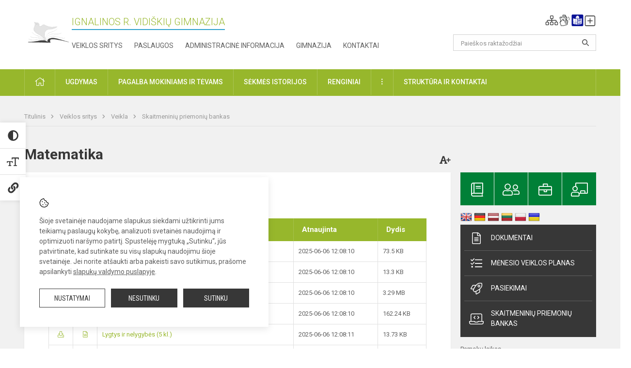

--- FILE ---
content_type: text/html; charset=UTF-8
request_url: https://vidiskiugimnazija.lt/veiklos-sritys/veikla/skaitmeniniu-priemoniu-bankas/matematika
body_size: 11474
content:
<!doctype html>
<html class="no-js" lang="en">
<head>
    <meta charset="utf-8" />
<meta http-equiv="x-ua-compatible" content="ie=edge">
<meta name="viewport" content="width=device-width, initial-scale=1.0" />
<meta name="title" content="Matematika">
<meta name="description" content="">
<meta name="theme-color" content="#000000" />
<meta name="mobile-web-app-capable" content="yes">



<link rel="apple-touch-icon" sizes="180x180" href="/apple-touch-icon.png">
<link rel="icon" type="image/png" sizes="32x32" href="/favicon-32x32.png">
<link rel="icon" type="image/png" sizes="16x16" href="/favicon-16x16.png">
<link rel="manifest" href="/manifest.json">
<meta name="msapplication-TileColor" content="#da532c">

<link rel="icon" type="image/png" href="/favicon-96x96.png" sizes="96x96" />
<link rel="icon" type="image/svg+xml" href="/favicon.svg" />
<link rel="shortcut icon" href="/favicon.ico" />
<link rel="apple-touch-icon" sizes="180x180" href="/apple-touch-icon.png" />
<link rel="manifest" href="/site.webmanifest" />

<title>
            Matematika | Ignalinos r. Vidiškių gimnazija
    </title>

<link rel="stylesheet" href="/assets/build/css/app.css?id=311f6f79207e6cb123f2"/>

<link href="https://fonts.googleapis.com/css?family=Roboto:300,400,500,700&amp;subset=latin-ext" rel="stylesheet">
<link href="https://fonts.googleapis.com/css?family=Roboto+Condensed&amp;subset=latin-ext" rel="stylesheet">

    
                
                    
                                
    <meta property="og:site_name" content="Ignalinos r. Vidiškių gimnazija"/>
    <meta property="og:title" content="Matematika"/>
    <meta property="og:description" content=""/>
    <meta property="og:image" content=""/>
    <meta property="og:url" content="https://vidiskiugimnazija.lt/veiklos-sritys/veikla/skaitmeniniu-priemoniu-bankas/matematika "/>
    <meta property="og:type" content="website"/>

<script>
    var Laravel = {
        csrfToken: 'gZnWyvKfk3slsbnagqiP5ttNLtFv9KjxjKdctOeF',
        recaptchaKey: ''
    };
</script>

<style></style>
</head>
<body class="">
<div id="fb-root"></div>
<script>(function (d, s, id) {
        var js, fjs = d.getElementsByTagName(s)[0];
        if (d.getElementById(id)) return;
        js = d.createElement(s);
        js.id = id;
        js.src = "//connect.facebook.net/lt_LT/sdk.js#xfbml=1&version=v2.10&appId=1142490675765092";
        fjs.parentNode.insertBefore(js, fjs);
    }(document, 'script', 'facebook-jssdk'));
</script>

<div class="accessibility-holder">
    <ul>
                <li>
            <div class="acc-trigger acc-contrast">
                <i class="fas fa-adjust"></i>
                <div class="accessibility-steps">
                    <ul>
                        <li></li>
                        <li></li>
                    </ul>
                </div>
            </div>
            <div class="accessibility-tooltip accessibility-tooltip-1 current">
                Juodai ant balto
            </div>
            <div class="accessibility-tooltip accessibility-tooltip-2">
                Baltai ant juodo
            </div>
            <div class="accessibility-tooltip accessibility-tooltip-3 ">
                Normalus
            </div>
        </li>
        <li>
            <div class="acc-trigger acc-size">
                <img alt="Teksto dydis" src="/assets/build/img/icon-text.png">
                <div class="accessibility-steps">
                    <ul>
                        <li></li>
                        <li></li>
                    </ul>
                </div>
            </div>
            <div class="accessibility-tooltip accessibility-tooltip-1 current">
                Dydis 1
            </div>
            <div class="accessibility-tooltip accessibility-tooltip-2">
                Dydis 2
            </div>
            <div class="accessibility-tooltip accessibility-tooltip-3 ">
                Dydis normalus
            </div>
        </li>
        <li>
            <div class="acc-trigger acc-links">
                <i class="fas fa-link"></i>
                <div class="accessibility-steps">
                    <ul>
                        <li></li>
                    </ul>
                </div>
            </div>
            <div class="accessibility-tooltip accessibility-tooltip-1 current">
                Ryškios nuorodos
            </div>
            <div class="accessibility-tooltip accessibility-tooltip-2">
                Normalios nuorodos
            </div>
        </li>
    </ul>
    <span>
        <i class="far fa-times-circle"></i>
    </span>
    <script type="text/javascript">
        var accessibility_settings = JSON.parse('false');
            </script>
</div>


<script>
	document.addEventListener("DOMContentLoaded", function (event) {
$('a').keyup(function (e) {
var active_a = $(document.activeElement);
var parent_a = active_a.parents('ul').prev('a');

// po tab paspaudimo uzdaromi visi expanded, isskyrus navigacijos parent elementa
$('a').attr("aria-expanded", 'false');
parent_a.attr("aria-expanded", 'true');

// Paspaudus pele uzdaromi visi expanded
$("body").click(function () {
$(this).attr("aria-expanded", 'false');
});

// paspaudus enter atidaromas expanded, visi kiti uzdaromi
if (e.keyCode == 13) {
$('a').attr("aria-expanded", 'false');
var is_expanded = $(this).attr('aria-expanded');

if (is_expanded === 'true') {
$(this).attr("aria-expanded", 'false');
} else {
$(this).attr("aria-expanded", 'true');
}
}
});
});
</script>

<div class="cookies-hold" id="europeCookieWrapper" style="display: none;">
    <div class="cookies-icon">
        <img src="/assets/build/img/icon-cookies.svg" alt="icon-cookies">
    </div>
    <div class="cookies-text">
        Šioje svetainėje naudojame slapukus siekdami užtikrinti jums teikiamų paslaugų kokybę, analizuoti svetainės naudojimą ir optimizuoti naršymo patirtį. Spustelėję mygtuką „Sutinku“, jūs patvirtinate, kad sutinkate su visų slapukų naudojimu šioje svetainėje. Jei norite atšaukti arba pakeisti savo sutikimus, prašome apsilankyti <a href="/slapuku-valdymas">slapukų valdymo puslapyje</a>.
    </div>
    <div class="cookies-buttons">
        <ul>
            <li>
                <a href="/slapuku-valdymas" class="btn-dark-border btn-full">Nustatymai</a>
            </li>
            <li>
                <a href="#" id="europeCookieHide" class="btn-dark btn-full">Nesutinku</a>
            </li>
            <li>
                <a href="#" id="europeCookieClose" class="btn-dark btn-full">Sutinku</a>
            </li>
        </ul>
    </div>
</div>

<a href="#content" class="skip-link">Praleisti meniu</a>
<div class="small-12 columns nopad mobile-nav-top-block">
	<div class="small-3 medium-2 columns mobile-logo text-center">
		<a href="/" aria-label="Ignalinos r. Vidiškių gimnazija  "><img src="/app/default/assets/mokykla/logo.png" alt="Ignalinos r. Vidiškių gimnazija  "></a>
	</div>
	<div class="small-9 medium-10 columns nopad mobile-top-nav">
		<ul>
			
							<li>
					<a href="https://vidiskiugimnazija.lt/naujienos/kurti" aria-label="Įkelti naujienas">
						<i class="fal fa-plus-square"></i>
					</a>
				</li>
							<li>
					<a href="https://vidiskiugimnazija.lt/paskutiniai-atnaujinimai" aria-label="Paskutiniai atnaujinimai">
						<i class="fal fa-clock"></i>
					</a>
				</li>
						
			<li>
				<a href="#" class="trigger-search">
					<i class="fal fa-search"></i>
					<span class="sr-only">Paieška</span>
				</a>
			</li>
			<li>
				<a href="#" class="trigger">
					<i class="fal fa-bars"></i>
					<i class="fal fa-times" style="display: none;"></i>
					<span class="sr-only">Meniu</span>
				</a>
			</li>
		</ul>
	</div>
</div>


<div class="row row-padd">
	<div class="small-12 columns mobile-search-block text-center">
		<form action="https://vidiskiugimnazija.lt/search" role="search">
			<input type="text" placeholder="Paieškos raktažodžiai" name="q" autocomplete="off" value="" aria-label="Paieškos raktažodžiai">
			<button type="submit" aria-label="search_looking_for_label_open"></button>
		</form>
	</div>
</div>

<div class="small-12 columns nopad mobile-nav-list" role="navigation">
    <div class="mobile-nav-new-header header-right">
        <div class="schedule">
                        <div class="header-schedule-ul">
                <style>
	.nav ul li a[aria-expanded="true"] + ul {
		display: block;
	}
</style>

<ul role="navigation">
										<li class="tooltip-new">
					<a aria-haspopup="true" aria-expanded="false" aria-label="Svetainės medis" role="button" target="_self" class="" href="https://vidiskiugimnazija.lt/svetaines-medis">
						<i class="fa sitemap"></i>
						<span class="tooltiptext">Svetainės medis</span>
					</a>
				</li>
															<li class="tooltip-new">
					<a aria-haspopup="true" aria-expanded="false" aria-label="Informacija gestų kalba" role="button" target="_self" class="" href="https://vidiskiugimnazija.lt/informacija-gestu-kalba">
						<i class="fa hands"></i>
						<span class="tooltiptext">Informacija gestų kalba</span>
					</a>
				</li>
															<li class="tooltip-new">
					<a aria-haspopup="true" aria-expanded="false" aria-label="Informacija lengvai suprantama kalba" role="button" target="_self" class="" href="https://vidiskiugimnazija.lt/informacija-lengvai-suprantama-kalba">
						<i class="fa lux"></i>
						<span class="tooltiptext">Informacija lengvai suprantama kalba</span>
					</a>
				</li>
															<li class="tooltip-new">
					<a aria-haspopup="true" aria-expanded="false" aria-label="Įkelti naujieną administratoriui" role="button" target="_self" class="" href="https://vidiskiugimnazija.lt/naujienos/kurti">
						<i class="fa fa-plus-square-o"></i>
						<span class="tooltiptext">Įkelti naujieną administratoriui</span>
					</a>
				</li>
						</ul>
            </div>
        </div>
    </div>
	<style>
    .nav ul li a[aria-expanded="true"] + ul {
        display: block;
    }
</style>

<ul role="navigation">
                                        <li class="">
                    <a aria-haspopup="true" aria-expanded="false" role="button" target="_self"
                       class="" href="https://vidiskiugimnazija.lt/naujienos">Naujienos
                           </a>
                </li>
                                                                                    <li class="has-child ">
                    <a href="#" aria-haspopup="true" aria-expanded="false" role="button"
                       class="">
                                              Pagalba mokiniams ir tėvams
                                                  </a>
                    <ul>
                                                    <li class="">
                                                                    <a target="_self" class=""
                                       href="https://vidiskiugimnazija.lt/paslaugos/pagalba-mokiniams-ir-tevams/socialinis-pedagogas">Socialinis pedagogas</a>
                                                            </li>
                                                    <li class="">
                                                                    <a target="_self" class=""
                                       href="https://vidiskiugimnazija.lt/paslaugos/pagalba-mokiniams-ir-tevams/visuomenes-sveikatos-prieziuros-specialistas">Visuomenės sveikatos priežiūros specialistas</a>
                                                            </li>
                                                    <li class="">
                                                                    <a target="_self" class=""
                                       href="https://vidiskiugimnazija.lt/paslaugos/pagalba-mokiniams-ir-tevams/logopedas">Logopedas</a>
                                                            </li>
                                                    <li class="">
                                                                    <a target="_self" class=""
                                       href="https://vidiskiugimnazija.lt/paslaugos/pagalba-mokiniams-ir-tevams/specialusis-pedagogas">Specialusis pedagogas</a>
                                                            </li>
                                                    <li class="">
                                                                    <a target="_self" class=""
                                       href="https://vidiskiugimnazija.lt/paslaugos/pagalba-mokiniams-ir-tevams/psichologines-ir-emocines-pagalbos-kontaktai">Pagalbos kontaktai</a>
                                                            </li>
                                            </ul>
                </li>
                                                                                                <li class="">
                    <a aria-haspopup="true" aria-expanded="false" role="button" target="_self"
                       class="" href="https://vidiskiugimnazija.lt/gimnazija">Gimnazija
                           </a>
                </li>
                                                                                                <li class="">
                    <a aria-haspopup="true" aria-expanded="false" role="button" target="_self"
                       class="" href="https://vidiskiugimnazija.lt/ugdymas">Ugdymas
                           </a>
                </li>
                                                                                    <li class="has-child ">
                    <a href="#" aria-haspopup="true" aria-expanded="false" role="button"
                       class="">
                                              Administracinė informacija
                                                  </a>
                    <ul>
                                                    <li class="">
                                                                    <a target="_self" class=""
                                       href="https://vidiskiugimnazija.lt/administracine-informacija/nuostatai-ir-taisykles">Nuostatai ir taisyklės</a>
                                                            </li>
                                                    <li class="">
                                                                    <a target="_self" class=""
                                       href="https://vidiskiugimnazija.lt/administracine-informacija/planavimo-dokumentai">Planavimo dokumentai</a>
                                                            </li>
                                                    <li class="">
                                                                    <a target="_self" class=""
                                       href="https://vidiskiugimnazija.lt/administracine-informacija/finansiniu-ataskaitu-rinkiniai">Finansinių ataskaitų rinkiniai</a>
                                                            </li>
                                                    <li class="">
                                                                    <a target="_self" class=""
                                       href="https://vidiskiugimnazija.lt/administracine-informacija/biudzeto-vykdymo-ataskaitu-rinkiniai">Biudžeto vykdymo ataskaitų rinkiniai</a>
                                                            </li>
                                                    <li class="">
                                                                    <a target="_self" class=""
                                       href="https://vidiskiugimnazija.lt/administracine-informacija/darbo-uzmokestis">Darbo užmokestis</a>
                                                            </li>
                                                    <li class="">
                                                                    <a target="_self" class=""
                                       href="https://vidiskiugimnazija.lt/administracine-informacija/tarnybiniai-lengvieji-automobiliai">Tarnybiniai lengvieji automobiliai</a>
                                                            </li>
                                            </ul>
                </li>
                                                                                                <li class="">
                    <a aria-haspopup="true" aria-expanded="false" role="button" target="_self"
                       class="" href="https://vidiskiugimnazija.lt/projektine-veikla">Projektinė veikla
                           </a>
                </li>
                                                                        <li class="">
                    <a aria-haspopup="true" aria-expanded="false" role="button" target="_self"
                       class="" href="https://vidiskiugimnazija.lt/ugdymas/neformalusis-svietimas">Neformalusis švietimas
                           </a>
                </li>
                                                                                                <li class="">
                    <a aria-haspopup="true" aria-expanded="false" role="button" target="_self"
                       class="" href="https://vidiskiugimnazija.lt/struktura-ir-kontaktai">Struktūra ir kontaktai
                           </a>
                </li>
                                                                        <li class="">
                    <a aria-haspopup="true" aria-expanded="false" role="button" target="_self"
                       class="" href="https://vidiskiugimnazija.lt/gimnazija/pasiekimai">Pasiekimai
                           </a>
                </li>
                                                            <li class="">
                    <a aria-haspopup="true" aria-expanded="false" role="button" target="_self"
                       class="" href="https://vidiskiugimnazija.lt/naujienos/renginiai">Renginiai
                           </a>
                </li>
                                                            <li class="">
                    <a aria-haspopup="true" aria-expanded="false" role="button" target="_self"
                       class="" href="https://vidiskiugimnazija.lt/paslaugos">Paslaugos
                           </a>
                </li>
                                                            <li class="has-child ">
                    <a href="#" aria-haspopup="true" aria-expanded="false" role="button"
                       class="">
                                              <i class="fal fa-ellipsis-h"></i>
                                                           <span class="sr-only">Daugiau</span>
                                                   </a>
                    <ul>
                                                    <li class="">
                                                                    <a target="_self" class=""
                                       href="https://vidiskiugimnazija.lt/korupcijos-prevencija">Korupcijos prevencija</a>
                                                            </li>
                                                    <li class="">
                                                                    <a target="_self" class=""
                                       href="https://vidiskiugimnazija.lt/laisvos-darbo-vietos">Laisvos darbo vietos</a>
                                                            </li>
                                                    <li class="">
                                                                    <a target="_self" class=""
                                       href="https://vidiskiugimnazija.lt/asmens-duomenu-apsauga">Asmens duomenų apsauga</a>
                                                            </li>
                                                    <li class="">
                                                                    <a target="_self" class=""
                                       href="https://vidiskiugimnazija.lt/laisvos-darbo-vietos">Laisvos darbo vietos</a>
                                                            </li>
                                                    <li class="">
                                                                    <a target="_self" class=""
                                       href="https://vidiskiugimnazija.lt/civiline-sauga">Civilinė sauga</a>
                                                            </li>
                                                    <li class="">
                                                                    <a target="_self" class=""
                                       href="https://vidiskiugimnazija.lt/nuorodos">Nuorodos</a>
                                                            </li>
                                                    <li class="">
                                                                    <a target="_self" class=""
                                       href="https://vidiskiugimnazija.lt/teisine-informacija">Teisinė informacija</a>
                                                            </li>
                                            </ul>
                </li>
                        </ul>
</div>

<div class="row row-padd">
	<div class="small-12 columns nopad header" role="header">
		<div class="small-1 columns nopad header-left">
			<a href="/" aria-label="Ignalinos r. Vidiškių gimnazija  "><img title="Ignalinos r. Vidiškių gimnazija  " alt="Ignalinos r. Vidiškių gimnazija  " src="/app/default/assets/mokykla/favicon.png"></a>
		</div>
		<div class="small-7 columns nopad header-middle">
			<div class="small-12 columns nopadleft slogan">
				<span>Ignalinos r. Vidiškių gimnazija  </span>
			</div>
			<div class="small-12 columns nopadleft slonan-nav">
				
<ul class="">
            <li class="
        
        
        
        
        ">

        <a
                href="https://vidiskiugimnazija.lt/veiklos-sritys"
                target="_self"
                class=" "
                
                        >
            Veiklos sritys
        </a>

                </li>
            <li class="
        
        
        
        
        ">

        <a
                href="https://vidiskiugimnazija.lt/paslaugos"
                target="_self"
                class=" "
                
                        >
            Paslaugos
        </a>

                </li>
            <li class="
        
        
        
        
        ">

        <a
                href="https://vidiskiugimnazija.lt/administracine-informacija"
                target="_self"
                class=" "
                
                        >
            Administracinė informacija
        </a>

                </li>
            <li class="
        
        
        
        
        ">

        <a
                href="https://vidiskiugimnazija.lt/gimnazija"
                target="_self"
                class=" "
                
                        >
            Gimnazija
        </a>

                </li>
            <li class="
        
        
        
        
        ">

        <a
                href="https://vidiskiugimnazija.lt/kontaktai"
                target="_self"
                class=" "
                
                        >
            Kontaktai
        </a>

                </li>
    
</ul>

			</div>
		</div>
		<div class="small-3 columns nopad header-right">
			<div class="small-12 columns nopad schedule">
								<div class="header-schedule-ul">
					<style>
	.nav ul li a[aria-expanded="true"] + ul {
		display: block;
	}
</style>

<ul role="navigation">
										<li class="tooltip-new">
					<a aria-haspopup="true" aria-expanded="false" aria-label="Svetainės medis" role="button" target="_self" class="" href="https://vidiskiugimnazija.lt/svetaines-medis">
						<i class="fa sitemap"></i>
						<span class="tooltiptext">Svetainės medis</span>
					</a>
				</li>
															<li class="tooltip-new">
					<a aria-haspopup="true" aria-expanded="false" aria-label="Informacija gestų kalba" role="button" target="_self" class="" href="https://vidiskiugimnazija.lt/informacija-gestu-kalba">
						<i class="fa hands"></i>
						<span class="tooltiptext">Informacija gestų kalba</span>
					</a>
				</li>
															<li class="tooltip-new">
					<a aria-haspopup="true" aria-expanded="false" aria-label="Informacija lengvai suprantama kalba" role="button" target="_self" class="" href="https://vidiskiugimnazija.lt/informacija-lengvai-suprantama-kalba">
						<i class="fa lux"></i>
						<span class="tooltiptext">Informacija lengvai suprantama kalba</span>
					</a>
				</li>
															<li class="tooltip-new">
					<a aria-haspopup="true" aria-expanded="false" aria-label="Įkelti naujieną administratoriui" role="button" target="_self" class="" href="https://vidiskiugimnazija.lt/naujienos/kurti">
						<i class="fa fa-plus-square-o"></i>
						<span class="tooltiptext">Įkelti naujieną administratoriui</span>
					</a>
				</li>
						</ul>
				</div>
			</div>
			<div class="small-12 columns nopad search-block">
				<form action="https://vidiskiugimnazija.lt/search" role="search">
					<input type="text" placeholder="Paieškos raktažodžiai" name="q" autocomplete="off" value="" aria-label="Paieškos raktažodžiai">
					<button type="submit" aria-expanded="false" aria-label="search_looking_for_label_open"></button>
				</form>
			</div>
		</div>
	</div>
</div>

<div class="bg-green">
    <div class="row row-padd">
        <div class="small-12 columns nopad nav">
            <style>
    .nav ul li a[aria-expanded="true"] + ul {
        display: block;
    }
</style>

<ul role="navigation">
                                        <li class="">
                    <a aria-haspopup="true" aria-expanded="false" role="button" target="_self"
                       class="" href="https://vidiskiugimnazija.lt"><i class="fal fa-home"></i>
                                                           <span class="sr-only">Pradžia</span>
                            </a>
                </li>
                                                                                                            <li class="has-child ">
                    <a href="#" aria-haspopup="true" aria-expanded="false" role="button"
                       class="">
                                              Ugdymas
                                                  </a>
                    <ul>
                                                    <li class="">
                                                                    <a target="_self" class=""
                                       href="https://vidiskiugimnazija.lt/ugdymas/itraukusis-ugdymas">Įtraukusis ugdymas</a>
                                                            </li>
                                                    <li class="">
                                                                    <a target="_self" class=""
                                       href="https://vidiskiugimnazija.lt/ugdymas/ugdymo-planas">Ugdymo planas</a>
                                                            </li>
                                                    <li class="">
                                                                    <a target="_self" class=""
                                       href="https://vidiskiugimnazija.lt/ugdymas/ugdymo-organizavimas">Ugdymo organizavimas</a>
                                                            </li>
                                                    <li class="">
                                                                    <a target="_self" class=""
                                       href="https://vidiskiugimnazija.lt/ugdymas/pradinis-ugdymas">Pradinis ugdymas</a>
                                                            </li>
                                                    <li class="">
                                                                    <a target="_self" class=""
                                       href="https://vidiskiugimnazija.lt/ugdymas/pagrindinis-ugdymas">Pagrindinis ugdymas</a>
                                                            </li>
                                                    <li class="">
                                                                    <a target="_self" class=""
                                       href="https://vidiskiugimnazija.lt/ugdymas/vidurinis-ugdymas">Vidurinis ugdymas</a>
                                                            </li>
                                                    <li class="">
                                                                    <a target="_self" class=""
                                       href="https://vidiskiugimnazija.lt/ugdymas/neformalusis-svietimas">Neformalusis švietimas</a>
                                                            </li>
                                                    <li class="">
                                                                    <a target="_self" class=""
                                       href="https://vidiskiugimnazija.lt/ugdymas/ugdymas-karjerai">Ugdymas karjerai</a>
                                                            </li>
                                            </ul>
                </li>
                                                                                                            <li class="has-child ">
                    <a href="#" aria-haspopup="true" aria-expanded="false" role="button"
                       class="">
                                              Pagalba mokiniams ir tėvams
                                                  </a>
                    <ul>
                                                    <li class="">
                                                                    <a target="_self" class=""
                                       href="https://vidiskiugimnazija.lt/paslaugos/pagalba-mokiniams-ir-tevams/visuomenes-sveikatos-prieziuros-specialistas">Visuomenės sveikatos priežiūros specialistas</a>
                                                            </li>
                                                    <li class="">
                                                                    <a target="_self" class=""
                                       href="https://vidiskiugimnazija.lt/paslaugos/pagalba-mokiniams-ir-tevams/socialinis-pedagogas">Socialinis pedagogas</a>
                                                            </li>
                                                    <li class="">
                                                                    <a target="_self" class=""
                                       href="https://vidiskiugimnazija.lt/paslaugos/pagalba-mokiniams-ir-tevams/specialusis-pedagogas">Specialusis pedagogas</a>
                                                            </li>
                                                    <li class="">
                                                                    <a target="_self" class=""
                                       href="https://vidiskiugimnazija.lt/paslaugos/pagalba-mokiniams-ir-tevams/logopedas">Logopedas</a>
                                                            </li>
                                                    <li class="">
                                                                    <a target="_self" class=""
                                       href="https://vidiskiugimnazija.lt/struktura-ir-kontaktai/komisijos-ir-darbo-grupes/vaiko-geroves-komisija">Vaiko gerovės komisija</a>
                                                            </li>
                                            </ul>
                </li>
                                                                                                            <li class="">
                    <a aria-haspopup="true" aria-expanded="false" role="button" target="_self"
                       class="" href="https://vidiskiugimnazija.lt/naujienos/didziuojames">Sėkmės istorijos
                           </a>
                </li>
                                                                                                            <li class="">
                    <a aria-haspopup="true" aria-expanded="false" role="button" target="_self"
                       class="" href="https://vidiskiugimnazija.lt/naujienos/renginiai">Renginiai
                           </a>
                </li>
                                                                                                <li class="has-child ">
                    <a href="#" aria-haspopup="true" aria-expanded="false" role="button"
                       class="">
                                              <i class="fal fa-ellipsis-v"></i>
                                                           <span class="sr-only">Daugiau</span>
                                                   </a>
                    <ul>
                                                    <li class="">
                                                                    <a target="_self" class=""
                                       href="https://vidiskiugimnazija.lt/civiline-sauga">Civilinė sauga</a>
                                                            </li>
                                                    <li class="">
                                                                    <a target="_self" class=""
                                       href="https://vidiskiugimnazija.lt/korupcijos-prevencija">Korupcijos prevencija</a>
                                                            </li>
                                                    <li class="">
                                                                    <a target="_self" class=""
                                       href="https://vidiskiugimnazija.lt/laisvos-darbo-vietos">Laisvos darbo vietos</a>
                                                            </li>
                                                    <li class="">
                                                                    <a target="_self" class=""
                                       href="https://vidiskiugimnazija.lt/asmens-duomenu-apsauga">Asmens duomenų apsauga</a>
                                                            </li>
                                                    <li class="">
                                                                    <a target="_self" class=""
                                       href="https://vidiskiugimnazija.lt/nuorodos">Nuorodos</a>
                                                            </li>
                                                    <li class="">
                                                                    <a target="_self" class=""
                                       href="https://vidiskiugimnazija.lt/teisine-informacija">Teisinė informacija</a>
                                                            </li>
                                            </ul>
                </li>
                                                                                                <li class="has-child ">
                    <a href="#" aria-haspopup="true" aria-expanded="false" role="button"
                       class="">
                                              Struktūra ir kontaktai
                                                  </a>
                    <ul>
                                                    <li class="">
                                                                    <a target="_self" class=""
                                       href="https://vidiskiugimnazija.lt/kontaktai">Priimamasis</a>
                                                            </li>
                                                    <li class="">
                                                                    <a target="_self" class=""
                                       href="https://vidiskiugimnazija.lt/struktura-ir-kontaktai/administracija">Administracija</a>
                                                            </li>
                                                    <li class="">
                                                                    <a target="_self" class=""
                                       href="https://vidiskiugimnazija.lt/struktura-ir-kontaktai/specialistai">Specialistai</a>
                                                            </li>
                                                    <li class="">
                                                                    <a target="_self" class=""
                                       href="https://vidiskiugimnazija.lt/struktura-ir-kontaktai/mokytojai">Mokytojai</a>
                                                            </li>
                                                    <li class="">
                                                                    <a target="_self" class=""
                                       href="https://vidiskiugimnazija.lt/struktura-ir-kontaktai/savivalda">Savivalda</a>
                                                            </li>
                                                    <li class="">
                                                                    <a target="_self" class=""
                                       href="https://vidiskiugimnazija.lt/struktura-ir-kontaktai/komisijos-ir-darbo-grupes">Komisijos ir darbo grupės</a>
                                                            </li>
                                                    <li class="">
                                                                    <a target="_self" class=""
                                       href="https://vidiskiugimnazija.lt/struktura-ir-kontaktai/atsakingi-asmenys">Atsakingi asmenys</a>
                                                            </li>
                                                    <li class="">
                                                                    <a target="_self" class=""
                                       href="https://vidiskiugimnazija.lt/struktura-ir-kontaktai/strukturos-schema">Struktūros schema</a>
                                                            </li>
                                            </ul>
                </li>
                                                                                    </ul>
        </div>
    </div>
</div>

<div class="content" id="content">

    <div class="row row-padd">
            <div class="small-12 columns nopad breads">
        <ul>
            <li class="breadcrumb-item">
                <a href="/">
                    Titulinis
                </a>
            </li>
                                                <li class="breadcrumb-item">
                        <a href="https://vidiskiugimnazija.lt/veiklos-sritys">
                            Veiklos sritys
                        </a>
                    </li>
                                                                <li class="breadcrumb-item">
                        <a href="https://vidiskiugimnazija.lt/veiklos-sritys/veikla">
                            Veikla
                        </a>
                    </li>
                                                                <li class="breadcrumb-item">
                        <a href="https://vidiskiugimnazija.lt/veiklos-sritys/veikla/skaitmeniniu-priemoniu-bankas">
                            Skaitmeninių priemonių bankas
                        </a>
                    </li>
                                                                                                                                                </ul>
    </div>

        

        <div class="small-12 medium-8 large-9 columns nopad content-main">
                                    <div class="small-12 columns nopad content-main-title">
    <h1>        Matematika
        <a href="" id="page-font-size">
            <i class="fas fa-font"></i>
            <i class="fas fa-plus"></i>
        </a>
        </h1>
</div>
<div class="small-12 columns nopad add-shadow content-school entry">
    <p><strong>Dokumentai</strong></p>

<p><div class="small-12 columns nopad">
    <div id="documents-list">
        <!-- Success Messages -->

<!-- Informational Messages -->

<!-- Warning Messages -->

                                                                
<!-- Error Messages -->

        

	
	<table class="documents-table">
		<tbody>
			<tr>
				<th colspan="3">
					Matematika
									</th>
									<th>Atnaujinta</th>
													<th>Dydis</th>
							</tr>
						                
                <tr class="document-item visible">
            <td class="document-download">
                                                            <a href="/dokumentubankas/download/982/Matematika (Simetrija).ppt" title="Parsisiųsti dokumentą"><i class="fal fa-download"></i></a>
                                                </td>
            <td class="document-preview">
                                                            
                        <a href="https://vidiskiugimnazija.lt/dokumentubankas/preview/982" target="_blank">
                                                            <i class="fal fa-file-powerpoint"></i>
                                                    </a>
                                                </td>
            <td class="doc-title search-data">
                                    <a  href="/dokumentubankas/download/982/Matematika (Simetrija).ppt">
                        Simetrijos ašis

                                            </a>

                    <span class="file-description"></span>
                            </td>
                            <td>2025-06-06 12:08:10</td>
                                        <td>73.5 KB</td>
                    </tr>

        <div class="large reveal" id="exampleModal_8526303_popup" data-reveal></div>

        <script>
            window.addEventListener("load", ajaxContactForm_8526303, false);
            function ajaxContactForm_ 8526303() {
                $('#exampleModal_8526303').on('click', function () {
                    $.ajax('https://vidiskiugimnazija.lt/dokumentubankas/preview/982').done(function (content) {
                        $('#exampleModal_8526303_popup').html(content).foundation('open');
                    });
                })
            }
        </script>
                    
                <tr class="document-item visible">
            <td class="document-download">
                                                            <a href="/dokumentubankas/download/985/Paprastųjų lygčių sprendimas.docx" title="Parsisiųsti dokumentą"><i class="fal fa-download"></i></a>
                                                </td>
            <td class="document-preview">
                                                            
                        <a href="https://vidiskiugimnazija.lt/dokumentubankas/preview/985" target="_blank">
                                                            <i class="fal fa-file-word"></i>
                                                    </a>
                                                </td>
            <td class="doc-title search-data">
                                    <a  href="/dokumentubankas/download/985/Paprastųjų lygčių sprendimas.docx">
                        Paprastųjų lygčių sprendimas (Pavyzdžiai 7 kl.)

                                            </a>

                    <span class="file-description"></span>
                            </td>
                            <td>2025-06-06 12:08:10</td>
                                        <td>13.3 KB</td>
                    </tr>

        <div class="large reveal" id="exampleModal_27960402_popup" data-reveal></div>

        <script>
            window.addEventListener("load", ajaxContactForm_27960402, false);
            function ajaxContactForm_ 27960402() {
                $('#exampleModal_27960402').on('click', function () {
                    $.ajax('https://vidiskiugimnazija.lt/dokumentubankas/preview/985').done(function (content) {
                        $('#exampleModal_27960402_popup').html(content).foundation('open');
                    });
                })
            }
        </script>
                    
                <tr class="document-item visible">
            <td class="document-download">
                                                            <a href="/dokumentubankas/download/986/Geometrija.ppt" title="Parsisiųsti dokumentą"><i class="fal fa-download"></i></a>
                                                </td>
            <td class="document-preview">
                                                            
                        <a href="https://vidiskiugimnazija.lt/dokumentubankas/preview/986" target="_blank">
                                                            <i class="fal fa-file-powerpoint"></i>
                                                    </a>
                                                </td>
            <td class="doc-title search-data">
                                    <a  href="/dokumentubankas/download/986/Geometrija.ppt">
                        Geometrija: Erdviniai kūnai

                                            </a>

                    <span class="file-description"></span>
                            </td>
                            <td>2025-06-06 12:08:10</td>
                                        <td>3.29 MB</td>
                    </tr>

        <div class="large reveal" id="exampleModal_37175071_popup" data-reveal></div>

        <script>
            window.addEventListener("load", ajaxContactForm_37175071, false);
            function ajaxContactForm_ 37175071() {
                $('#exampleModal_37175071').on('click', function () {
                    $.ajax('https://vidiskiugimnazija.lt/dokumentubankas/preview/986').done(function (content) {
                        $('#exampleModal_37175071_popup').html(content).foundation('open');
                    });
                })
            }
        </script>
                    
                <tr class="document-item visible">
            <td class="document-download">
                                                            <a href="/dokumentubankas/download/987/Mįslės su skaičiais.pptx" title="Parsisiųsti dokumentą"><i class="fal fa-download"></i></a>
                                                </td>
            <td class="document-preview">
                                                            
                        <a href="https://vidiskiugimnazija.lt/dokumentubankas/preview/987" target="_blank">
                                                            <i class="fal fa-eye"></i>
                                                    </a>
                                                </td>
            <td class="doc-title search-data">
                                    <a  href="/dokumentubankas/download/987/Mįslės su skaičiais.pptx">
                        Mįslės su skaičiais

                                            </a>

                    <span class="file-description"></span>
                            </td>
                            <td>2025-06-06 12:08:10</td>
                                        <td>162.24 KB</td>
                    </tr>

        <div class="large reveal" id="exampleModal_14950448_popup" data-reveal></div>

        <script>
            window.addEventListener("load", ajaxContactForm_14950448, false);
            function ajaxContactForm_ 14950448() {
                $('#exampleModal_14950448').on('click', function () {
                    $.ajax('https://vidiskiugimnazija.lt/dokumentubankas/preview/987').done(function (content) {
                        $('#exampleModal_14950448_popup').html(content).foundation('open');
                    });
                })
            }
        </script>
                    
                <tr class="document-item visible">
            <td class="document-download">
                                                            <a href="/dokumentubankas/download/988/5 klasė. Lygtys ir nelygybės..docx" title="Parsisiųsti dokumentą"><i class="fal fa-download"></i></a>
                                                </td>
            <td class="document-preview">
                                                            
                        <a href="https://vidiskiugimnazija.lt/dokumentubankas/preview/988" target="_blank">
                                                            <i class="fal fa-file-word"></i>
                                                    </a>
                                                </td>
            <td class="doc-title search-data">
                                    <a  href="/dokumentubankas/download/988/5 klasė. Lygtys ir nelygybės..docx">
                        Lygtys ir nelygybės (5 kl.)

                                            </a>

                    <span class="file-description"></span>
                            </td>
                            <td>2025-06-06 12:08:11</td>
                                        <td>13.73 KB</td>
                    </tr>

        <div class="large reveal" id="exampleModal_82388911_popup" data-reveal></div>

        <script>
            window.addEventListener("load", ajaxContactForm_82388911, false);
            function ajaxContactForm_ 82388911() {
                $('#exampleModal_82388911').on('click', function () {
                    $.ajax('https://vidiskiugimnazija.lt/dokumentubankas/preview/988').done(function (content) {
                        $('#exampleModal_82388911_popup').html(content).foundation('open');
                    });
                })
            }
        </script>
                    
                <tr class="document-item visible">
            <td class="document-download">
                                                            <a href="/dokumentubankas/download/989/Stačiojo trikampio smailiojo kampo sinusas.ppt" title="Parsisiųsti dokumentą"><i class="fal fa-download"></i></a>
                                                </td>
            <td class="document-preview">
                                                            
                        <a href="https://vidiskiugimnazija.lt/dokumentubankas/preview/989" target="_blank">
                                                            <i class="fal fa-file-powerpoint"></i>
                                                    </a>
                                                </td>
            <td class="doc-title search-data">
                                    <a  href="/dokumentubankas/download/989/Stačiojo trikampio smailiojo kampo sinusas.ppt">
                        Stačiojo trikampio smailiojo kampo sinusas (10 kl.)

                                            </a>

                    <span class="file-description"></span>
                            </td>
                            <td>2025-06-06 12:08:11</td>
                                        <td>87.5 KB</td>
                    </tr>

        <div class="large reveal" id="exampleModal_35674136_popup" data-reveal></div>

        <script>
            window.addEventListener("load", ajaxContactForm_35674136, false);
            function ajaxContactForm_ 35674136() {
                $('#exampleModal_35674136').on('click', function () {
                    $.ajax('https://vidiskiugimnazija.lt/dokumentubankas/preview/989').done(function (content) {
                        $('#exampleModal_35674136_popup').html(content).foundation('open');
                    });
                })
            }
        </script>
                    
                <tr class="document-item visible">
            <td class="document-download">
                                                            <a href="/dokumentubankas/download/991/Panašieji trikampiai.pptx" title="Parsisiųsti dokumentą"><i class="fal fa-download"></i></a>
                                                </td>
            <td class="document-preview">
                                                            
                        <a href="https://vidiskiugimnazija.lt/dokumentubankas/preview/991" target="_blank">
                                                            <i class="fal fa-eye"></i>
                                                    </a>
                                                </td>
            <td class="doc-title search-data">
                                    <a  href="/dokumentubankas/download/991/Panašieji trikampiai.pptx">
                        Panašieji trikampiai (9 kl.)

                                            </a>

                    <span class="file-description"></span>
                            </td>
                            <td>2025-06-06 12:08:12</td>
                                        <td>878.82 KB</td>
                    </tr>

        <div class="large reveal" id="exampleModal_76375941_popup" data-reveal></div>

        <script>
            window.addEventListener("load", ajaxContactForm_76375941, false);
            function ajaxContactForm_ 76375941() {
                $('#exampleModal_76375941').on('click', function () {
                    $.ajax('https://vidiskiugimnazija.lt/dokumentubankas/preview/991').done(function (content) {
                        $('#exampleModal_76375941_popup').html(content).foundation('open');
                    });
                })
            }
        </script>
                    
                <tr class="document-item visible">
            <td class="document-download">
                                                            <a href="/dokumentubankas/download/1080/Nelygybės 6 kl..pptx" title="Parsisiųsti dokumentą"><i class="fal fa-download"></i></a>
                                                </td>
            <td class="document-preview">
                                                            
                        <a href="https://vidiskiugimnazija.lt/dokumentubankas/preview/1080" target="_blank">
                                                            <i class="fal fa-eye"></i>
                                                    </a>
                                                </td>
            <td class="doc-title search-data">
                                    <a  href="/dokumentubankas/download/1080/Nelygybės 6 kl..pptx">
                        Nelygybės 6 kl.

                                            </a>

                    <span class="file-description"></span>
                            </td>
                            <td>2025-06-06 12:08:12</td>
                                        <td>43.05 KB</td>
                    </tr>

        <div class="large reveal" id="exampleModal_57417931_popup" data-reveal></div>

        <script>
            window.addEventListener("load", ajaxContactForm_57417931, false);
            function ajaxContactForm_ 57417931() {
                $('#exampleModal_57417931').on('click', function () {
                    $.ajax('https://vidiskiugimnazija.lt/dokumentubankas/preview/1080').done(function (content) {
                        $('#exampleModal_57417931_popup').html(content).foundation('open');
                    });
                })
            }
        </script>
                    
                <tr class="document-item visible">
            <td class="document-download">
                                                            <a href="/dokumentubankas/download/1081/Teigiamieji ir neigiamieji skaičiai 6 kl..pptx" title="Parsisiųsti dokumentą"><i class="fal fa-download"></i></a>
                                                </td>
            <td class="document-preview">
                                                            
                        <a href="https://vidiskiugimnazija.lt/dokumentubankas/preview/1081" target="_blank">
                                                            <i class="fal fa-eye"></i>
                                                    </a>
                                                </td>
            <td class="doc-title search-data">
                                    <a  href="/dokumentubankas/download/1081/Teigiamieji ir neigiamieji skaičiai 6 kl..pptx">
                        Teigiamieji ir neigiamieji skaičiai 6 kl.

                                            </a>

                    <span class="file-description"></span>
                            </td>
                            <td>2025-06-06 12:08:12</td>
                                        <td>118.8 KB</td>
                    </tr>

        <div class="large reveal" id="exampleModal_68635388_popup" data-reveal></div>

        <script>
            window.addEventListener("load", ajaxContactForm_68635388, false);
            function ajaxContactForm_ 68635388() {
                $('#exampleModal_68635388').on('click', function () {
                    $.ajax('https://vidiskiugimnazija.lt/dokumentubankas/preview/1081').done(function (content) {
                        $('#exampleModal_68635388_popup').html(content).foundation('open');
                    });
                })
            }
        </script>
                    
                <tr class="document-item visible">
            <td class="document-download">
                                                            <a href="/dokumentubankas/download/1082/Sudėtingesnės kvadratinės lygtys 9 kl..pptx" title="Parsisiųsti dokumentą"><i class="fal fa-download"></i></a>
                                                </td>
            <td class="document-preview">
                                                            
                        <a href="https://vidiskiugimnazija.lt/dokumentubankas/preview/1082" target="_blank">
                                                            <i class="fal fa-eye"></i>
                                                    </a>
                                                </td>
            <td class="doc-title search-data">
                                    <a  href="/dokumentubankas/download/1082/Sudėtingesnės kvadratinės lygtys 9 kl..pptx">
                        Sudėtingesnės kvadratinės lygtys 9 kl.

                                            </a>

                    <span class="file-description"></span>
                            </td>
                            <td>2025-06-06 12:08:13</td>
                                        <td>249.76 KB</td>
                    </tr>

        <div class="large reveal" id="exampleModal_51314305_popup" data-reveal></div>

        <script>
            window.addEventListener("load", ajaxContactForm_51314305, false);
            function ajaxContactForm_ 51314305() {
                $('#exampleModal_51314305').on('click', function () {
                    $.ajax('https://vidiskiugimnazija.lt/dokumentubankas/preview/1082').done(function (content) {
                        $('#exampleModal_51314305_popup').html(content).foundation('open');
                    });
                })
            }
        </script>
                    
                <tr class="document-item visible">
            <td class="document-download">
                                                            <a href="/dokumentubankas/download/1083/Erdviniai kūnai tarp mūsų 6 kl..pptx" title="Parsisiųsti dokumentą"><i class="fal fa-download"></i></a>
                                                </td>
            <td class="document-preview">
                                                            
                        <a href="https://vidiskiugimnazija.lt/dokumentubankas/preview/1083" target="_blank">
                                                            <i class="fal fa-eye"></i>
                                                    </a>
                                                </td>
            <td class="doc-title search-data">
                                    <a  href="/dokumentubankas/download/1083/Erdviniai kūnai tarp mūsų 6 kl..pptx">
                        Erdviniai kūnai tarp mūsų 6 kl.

                                            </a>

                    <span class="file-description"></span>
                            </td>
                            <td>2025-06-06 12:08:13</td>
                                        <td>189.77 KB</td>
                    </tr>

        <div class="large reveal" id="exampleModal_82587349_popup" data-reveal></div>

        <script>
            window.addEventListener("load", ajaxContactForm_82587349, false);
            function ajaxContactForm_ 82587349() {
                $('#exampleModal_82587349').on('click', function () {
                    $.ajax('https://vidiskiugimnazija.lt/dokumentubankas/preview/1083').done(function (content) {
                        $('#exampleModal_82587349_popup').html(content).foundation('open');
                    });
                })
            }
        </script>
                    
                <tr class="document-item visible">
            <td class="document-download">
                                                            <a href="/dokumentubankas/download/1084/Sudėtingesnės logaritminės lygtys 11 kl..pptx" title="Parsisiųsti dokumentą"><i class="fal fa-download"></i></a>
                                                </td>
            <td class="document-preview">
                                                            
                        <a href="https://vidiskiugimnazija.lt/dokumentubankas/preview/1084" target="_blank">
                                                            <i class="fal fa-eye"></i>
                                                    </a>
                                                </td>
            <td class="doc-title search-data">
                                    <a  href="/dokumentubankas/download/1084/Sudėtingesnės logaritminės lygtys 11 kl..pptx">
                        Sudėtingesnės logaritminės lygtys 11 kl.

                                            </a>

                    <span class="file-description"></span>
                            </td>
                            <td>2025-06-06 12:08:13</td>
                                        <td>339.61 KB</td>
                    </tr>

        <div class="large reveal" id="exampleModal_2448673_popup" data-reveal></div>

        <script>
            window.addEventListener("load", ajaxContactForm_2448673, false);
            function ajaxContactForm_ 2448673() {
                $('#exampleModal_2448673').on('click', function () {
                    $.ajax('https://vidiskiugimnazija.lt/dokumentubankas/preview/1084').done(function (content) {
                        $('#exampleModal_2448673_popup').html(content).foundation('open');
                    });
                })
            }
        </script>
    		</tbody>

			</table>
    </div>
</div>
</p>

<p><strong>Nuorodos</strong></p>

<p><a href="https://www.geogebra.org/m/yesa2spp">Simetrija taško atžvilgiu 5 kl.</a></p>

<p><a href="https://www.geogebra.org/m/ujmqc95x">„Lūžusi liniuotė“ (Ilgio matavimas 5 kl.)</a></p>

<p><a href="https://www.geogebra.org/m/nv4vevvv">Ilgio matavimų smulkinimas 5 kl.</a></p>

<p><a href="https://www.geogebra.org/m/wqjmeptf">Ilgio matavimų stambinimas 5 kl.</a></p>

    
        
        
        
    <div class="small-12 columns nopad back">
    <a href="javascript:void(0);" class="btn_back">Grįžti</a>
</div>

</div>

                    </div>

        <div class="small-12 medium-4 large-3 columns nopadright content-side">
                        
<div class="small-12 columns nopad side-top-nav">
    <ul>
                    <li>
                <a href="https://dienynas.tamo.lt/Prisijungimas/Login" target="_blank">
                    <i class="fal fa-book"></i>
                </a>
                <span>Elektroninis dienynas</span>
            </li>
                    <li>
                <a href="https://vidiskiugimnazija.lt/aktualu-tevams" target="_self">
                    <i class="fal fa-user-friends"></i>
                </a>
                <span>Tėvams</span>
            </li>
                    <li>
                <a href="https://vidiskiugimnazija.lt/aktualu-mokiniams" target="_self">
                    <i class="fal fa-briefcase"></i>
                </a>
                <span>Mokiniams</span>
            </li>
                    <li>
                <a href="https://vidiskiugimnazija.lt/aktualu-mokytojams" target="_self">
                    <i class="fal fa-chalkboard-teacher"></i>
                </a>
                <span>Mokytojams</span>
            </li>
            </ul>
</div>
                <div class="small-12 columns nopad">
  <div id="google_translate_element2"></div>

<ul id="flags" class="google-translate-flags size24">
        <li>
        <a title="English" class="flag notranslate" data-lang-key="en" data-lang="English"></a>
    </li>
        <li>
        <a title="German" class="flag notranslate" data-lang-key="de" data-lang="German"></a>
    </li>
        <li>
        <a title="Latvian" class="flag notranslate" data-lang-key="lv" data-lang="Latvian"></a>
    </li>
        <li>
        <a title="Lithuanian" class="flag notranslate" data-lang-key="lt" data-lang="Lithuanian"></a>
    </li>
        <li>
        <a title="Polish" class="flag notranslate" data-lang-key="pl" data-lang="Polish"></a>
    </li>
        <li>
        <a title="Ukrainian" class="flag notranslate" data-lang-key="uk" data-lang="Ukrainian"></a>
    </li>
    </ul>
<script type="text/javascript">
var pageLanguage = 'lt';
function googleTranslateElementInit() {
  new google.translate.TranslateElement({
    pageLanguage: 'lt',
    includedLanguages: 'en,de,lv,lt,pl,uk',
    layout: google.translate.TranslateElement.InlineLayout.SIMPLE,
    autoDisplay: false,
  },
    'google_translate_element2');
}
</script>

<style>
    .skiptranslate iframe {
        display:none!important;
    }
    .google-translate-flags li {
      display:inline;
    }
    .google-translate-flags a {
      display:inline-block;
      background-size:contain;
      background-position:center center;
    }
    #flags.size24 a {
        width: 24px !important;
        height: 18px !important;
        background: url('/app/default/assets/core/webas/google_translate-extension/resources/img/flags.png?v=1751072100') no-repeat;
        box-sizing:content-box;
    }
    #flags a[title="Afrikaans"] {
        background-position: 0 -3px;
    }
    #flags a[title="Albanian"] {
        background-position: -29px -3px;
    }
    #flags a[title="Amharic"] {
        background-position: 0 -467px;
    }
    #flags a[title="Arabic"] {
        background-position: -58px -3px;
    }
    #flags a[title="Armenian"] {
        background-position: -87px -3px;
    }
    #flags a[title="Azerbaijani"] {
        background-position: -116px -3px;
    }
    #flags a[title="Basque"] {
        background-position: -145px -3px;
    }
    #flags a[title="Belarusian"] {
        background-position: 0 -32px;
    }
    #flags a[title="Bengali"] {
        background-position: -29px -32px;
    }
    #flags a[title="Bosnian"] {
        background-position: -58px -32px;
    }
    #flags a[title="Bulgarian"] {
        background-position: -87px -32px;
    }
    #flags a[title="Catalan"] {
        background-position: -116px -32px;
    }
    #flags a[title="Cebuano"] {
        background-position: -145px -32px;
    }
    #flags a[title="Chichewa"] {
        background-position: -87px -409px;
    }
    #flags a[title="Chinese (Simplified)"] {
        background-position: 0 -61px;
    }
    #flags a[title="Chinese (Traditional)"] {
        background-position: -29px -61px;
    }
    #flags a[title="Corsican"] {
        background-position: -116px -90px;
    }
    #flags a[title="Croatian"] {
        background-position: -58px -61px;
    }
    #flags a[title="Czech"] {
        background-position: -87px -61px;
    }
    #flags a[title="Danish"] {
        background-position: -116px -61px;
    }
    #flags a[title="Dutch"] {
        background-position: -145px -61px;
    }
    #flags a[title="English"] {
        background-position: -87px -351px;
    }
    #flags a.united-states[title="English"] {
        background-position: -116px -351px !important;
    }
    #flags a.canad#flags a[title="English"] {
        background-position: -87px -438px !important;
    }
    #flags a[title="Esperanto"] {
        background-position: 0 -90px;
    }
    #flags a[title="Estonian"] {
        background-position: -29px -90px;
    }
    #flags a[title="Filipino"] {
        background-position: -58px -90px;
    }
    #flags a[title="Finnish"] {
        background-position: -87px -90px;
    }
    #flags a[title="French"] {
        background-position: -116px -90px;
    }
    #flags a[title="Frisian"] {
        background-position: -145px -61px;
    }
    #flags a[title="Galician"] {
        background-position: -145px -90px;
    }
    #flags a[title="Georgian"] {
        background-position: 0 -119px;
    }
    #flags a[title="German"] {
        background-position: -29px -119px;
    }
    #flags a[title="Greek"] {
        background-position: -58px -119px;
    }
    #flags a[title="Gujarati"] {
        background-position: -87px -119px;
    }
    #flags a[title="Haitian"] {
        background-position: -116px -119px;
    }
    #flags a[title="Hausa"] {
        background-position: -145px -119px;
    }
    #flags a[title="Hawaiian"] {
        background-position: -87px -467px;
    }
    #flags a[title="Hebrew"] {
        background-position: 0 -148px;
    }
    #flags a[title="Hindi"] {
        background-position: -29px -148px;
    }
    #flags a[title="Hmong"] {
        background-position: -58px -148px;
    }
    #flags a[title="Hungarian"] {
        background-position: -87px -148px;
    }
    #flags a[title="Icelandic"] {
        background-position: -116px -148px;
    }
    #flags a[title="Igbo"] {
        background-position: -145px -148px;
    }
    #flags a[title="Indonesian"] {
        background-position: 0 -177px;
    }
    #flags a[title="Irish"] {
        background-position: -29px -177px;
    }
    #flags a[title="Italian"] {
        background-position: -58px -177px;
    }
    #flags a[title="Japanese"] {
        background-position: -87px -177px;
    }
    #flags a[title="Javanese"] {
        background-position: -116px -177px;
    }
    #flags a[title="Kannada"] {
        background-position: -145px -177px;
    }
    #flags a[title="Kazakh"] {
        background-position: 0 -409px;
    }
    #flags a[title="Khmer"] {
        background-position: 0 -206px;
    }
    #flags a[title="Korean"] {
        background-position: -29px -206px;
    }
    #flags a[title="Kurdish"] {
        background-position: -116px -467px;
    }
    #flags a[title="Kyrgyz"] {
        background-position: -145px -467px;
    }
    #flags a[title="Lao"] {
        background-position: -58px -206px;
    }
    #flags a[title="Latin"] {
        background-position: -87px -206px;
    }
    #flags a[title="Latvian"] {
        background-position: -116px -206px;
    }
    #flags a[title="Lithuanian"] {
        background-position: -145px -206px;
    }
    #flags a[title="Luxembourgish"] {
        background-position: 0 -496px;
    }
    #flags a[title="Macedonian"] {
        background-position: 0 -235px;
    }
    #flags a[title="Malagasy"] {
        background-position: -58px -409px;
    }
    #flags a[title="Malay"] {
        background-position: -29px -235px;
    }
    #flags a[title="Malayalam"] {
        background-position: -116px -409px;
    }
    #flags a[title="Maltese"] {
        background-position: -58px -235px;
    }
    #flags a[title="Maori"] {
        background-position: -87px -235px;
    }
    #flags a[title="Marathi"] {
        background-position: -116px -235px;
    }
    #flags a[title="Mongolian"] {
        background-position: -145px -235px;
    }
    #flags a[title="Myanmar (Burmese)"] {
        background-position: -145px -409px;
    }
    #flags a[title="Nepali"] {
        background-position: 0 -264px;
    }
    #flags a[title="Norwegian"] {
        background-position: -29px -264px;
    }
    #flags a[title="Pashto"] {
        background-position: -29px -496px;
    }
    #flags a[title="Persian"] {
        background-position: -58px -264px;
    }
    #flags a[title="Polish"] {
        background-position: -87px -264px;
    }
    #flags a[title="Portuguese"] {
        background-position: -116px -264px !important;
    }
    #flags a.brazil[title="Portuguese"] {
        background-position: -145px -438px !important;
    }
    #flags a[title="Punjabi"] {
        background-position: -145px -264px;
    }
    #flags a[title="Romanian"] {
        background-position: 0 -293px;
    }
    #flags a[title="Russian"] {
        background-position: -29px -293px;
    }
    #flags a[title="Samoan"] {
        background-position: -29px -467px;
    }
    #flags a[title="Scots Gaelic"] {
        background-position: -58px -467px;
    }
    #flags a[title="Serbian"] {
        background-position: -58px -293px;
    }
    #flags a[title="Sesotho"] {
        background-position: -29px -409px;
    }
    #flags a[title="Shona"] {
        background-position: -58px -496px;
    }
    #flags a[title="Sindhi"] {
        background-position: -145px -351px;
    }
    #flags a[title="Sinhala"] {
        background-position: 0px -438px;
    }
    #flags a[title="Slovak"] {
        background-position: -87px -293px;
    }
    #flags a[title="Slovenian"] {
        background-position: -116px -293px;
    }
    #flags a[title="Somali"] {
        background-position: -145px -293px;
    }
    #flags a[title="Spanish"] {
        background-position: 0 -322px;
    }
    #flags a.mexico[title="Spanish"] {
        background-position: -116px -438px !important;
    }
    #flags a[title="Sundanese"] {
        background-position: -145px -380px;
    }
    #flags a[title="Swahili"] {
        background-position: -29px -322px;
    }
    #flags a[title="Swedish"] {
        background-position: -58px -322px;
    }
    #flags a[title="Tajik"] {
        background-position: -29px -438px;
    }
    #flags a[title="Tamil"] {
        background-position: -87px -322px;
    }
    #flags a[title="Telugu"] {
        background-position: -116px -322px;
    }
    #flags a[title="Thai"] {
        background-position: -145px -322px;
    }
    #flags a[title="Turkish"] {
        background-position: -29px -351px;
    }
    #flags a[title="Ukrainian"] {
        background-position: -58px -351px;
    }
    #flags a[title="Urdu"] {
        background-position: -145px -351px;
    }
    #flags a[title="Uzbek"] {
        background-position: -58px -438px;
    }
    #flags a[title="Vietnamese"] {
        background-position: 0 -380px;
    }
    #flags a[title="Welsh"] {
        background-position: -29px -380px;
    }
    #flags a[title="Xhosa"] {
        background-position: 0 -3px;
    }
    #flags a[title="Yiddish"] {
        background-position: -58px -380px;
    }
    #flags a[title="Yoruba"] {
        background-position: -87px -380px;
    }
    #flags a[title="Zulu"] {
        background-position: -116px -380px;
    }
    #goog-gt-tt {
        display: none !important;
    }
    .goog-te-banner-frame {
        display: none !important;
    }
    .goog-te-menu-value:hover {
        text-decoration: none !important;
    }
    #google_translate_element2 {
        display: none !important;
    }
    body {
        top:0px !important;
    }
</style>

<script type="text/javascript" src="//translate.google.com/translate_a/element.js?cb=googleTranslateElementInit"></script>
</div>
                
<div class="small-12 columns nopad side-nav">
    <ul>
                    <li>
                <a href="https://vidiskiugimnazija.lt/dokumentai" target="_self">
                    <i class="fal fa-file-alt"></i> Dokumentai
                </a>
            </li>
                    <li>
                <a href="https://vidiskiugimnazija.lt/dokumentai/planavimo-dokumentai/menesio-veiklos-planai/26" target="_self">
                    <i class="fal fa-tasks"></i> Mėnesio veiklos planas
                </a>
            </li>
                    <li>
                <a href="https://vidiskiugimnazija.lt/gimnazija/pasiekimai" target="_self">
                    <i class="fal fa-rocket"></i> Pasiekimai
                </a>
            </li>
                    <li>
                <a href="https://vidiskiugimnazija.lt/veiklos-sritys/veikla/skaitmeniniu-priemoniu-bankas" target="_self">
                    <i class="fal fa-laptop-code"></i> Skaitmeninių priemonių bankas
                </a>
            </li>
            </ul>
</div>
                
<div class="small-12 columns nopad side-lessons-title">
    Pamokų laikas
</div>
<div class="small-12 columns nopad side-lessons-timetable">
    <i class="far fa-clock"></i>
            Pertrauka
        <div class="timetable-full">
        <ul>
                        <li><strong>1.</strong> 08.00—08.45</li>
                        <li><strong>2.</strong> 08.55—09.40</li>
                        <li><strong>3.</strong> 09.55—10.40</li>
                        <li><strong>4.</strong> 11.00—11.45</li>
                        <li><strong>5.</strong> 12.05—12.50</li>
                        <li><strong>6.</strong> 13.00—13.45</li>
                        <li><strong>7.</strong> 13.55—14.40</li>
                        <li><strong>8.</strong> 14.50—15.35</li>
                    </ul>
    </div>
</div>
                
                <div style="max-width: 100%;" class="fb-page"
     data-href="https://www.facebook.com/Vidi%C5%A1ki%C5%B3-gimnazija-314930733052"
     data-tabs=""
     data-width="280"
     data-height="155"
     data-small-header="true"
     data-adapt-container-width="true"
     data-hide-cover="0"
     data-show-facepile="1"
></div>

                
			<div class="small-12 columns nopad side-banner">
			<a target="_self" href="/banners/click/12">
				<img aria-label="Reklaminis baneris" src="/app/default/assets/banners/ugdym. turin.atnauj. UTA.jpg" alt="Ugdymo turinio atnaujinimas" aria-label="Ugdymo turinio atnaujinimas">
			</a>
		</div>
				<div class="small-12 columns nopad side-banner">
			<a target="_blank" href="/banners/click/2">
				<img aria-label="Reklaminis baneris" src="/app/default/assets/banners/Patyciu-dezute-baneris.jpg" alt="Patyčių dėžutė" aria-label="Patyčių dėžutė">
			</a>
		</div>
				<div class="small-12 columns nopad side-banner">
			<img aria-label="Reklaminis baneris" src="/app/default/assets/banners/2024 projekt.JPG" alt="ugdymo priemones mokykloms"  aria-label="ugdymo priemones mokykloms" >
		</div>
				<div class="small-12 columns nopad side-banner">
			<a target="_blank" href="/banners/click/3">
				<img aria-label="Reklaminis baneris" src="/app/default/assets/banners/Kokybės krepšelis - baneris.jpg" alt="Kokybės krepšelis" aria-label="Kokybės krepšelis">
			</a>
		</div>
				<div class="small-12 columns nopad side-banner">
			<a target="_self" href="/banners/click/14">
				<img aria-label="Reklaminis baneris" src="/app/default/assets/banners/Mukis-baneris (1).jpg" alt="" aria-label="">
			</a>
		</div>
				<div class="small-12 columns nopad side-banner">
			<a target="_blank" href="/banners/click/4">
				<img aria-label="Reklaminis baneris" src="/app/default/assets/banners/Vyturio-knygos-baneris.jpg" alt="Vyturys" aria-label="Vyturys">
			</a>
		</div>
				<div class="small-12 columns nopad side-banner">
			<a target="_blank" href="/banners/click/5">
				<img aria-label="Reklaminis baneris" src="/app/default/assets/banners/Pagalba vaikams- baneris.jpg" alt="Pagalba vaikams" aria-label="Pagalba vaikams">
			</a>
		</div>
				<div class="small-12 columns nopad side-banner">
			<a target="_self" href="/banners/click/6">
				<img aria-label="Reklaminis baneris" src="/app/default/assets/banners/Reagavimo-i-patycias-atmintine-baneris.jpg" alt="" aria-label="">
			</a>
		</div>
				<div class="small-12 columns nopad side-banner">
			<a target="_self" href="/banners/click/13">
				<img aria-label="Reklaminis baneris" src="/app/default/assets/banners/Lions-Quest-baneris.jpg" alt="lionquest" aria-label="lionquest">
			</a>
		</div>
				<div class="small-12 columns nopad side-banner">
			<a target="_self" href="/banners/click/11">
				<img aria-label="Reklaminis baneris" src="/app/default/assets/banners/72 pagalba baneris.jpg" alt="Lietuvos pasirengimo ekstremalioms situacijoms svetainė" aria-label="Lietuvos pasirengimo ekstremalioms situacijoms svetainė">
			</a>
		</div>
				<div class="small-12 columns nopad side-banner">
			<a target="_self" href="/banners/click/16">
				<img aria-label="Reklaminis baneris" src="/app/default/assets/banners/Kankliu-metai-2026_logotipas.jpg" alt="kanklių metai" aria-label="kanklių metai">
			</a>
		</div>
				<div class="small-12 columns nopad side-banner">
			<img aria-label="Reklaminis baneris" src="/app/default/assets/banners/twiningas3.jpg" alt="Twining"  aria-label="Twining" >
		</div>
	
    
        </div>
    </div>
</div>

<div class="footer" role="footer">
    <div class="row row-padd">
        <div class="small-12 columns footer-row-block nopad">
            
                            <div class="small-12 medium-6 large-3 columns nopad footer-top">
                    <a href="https://vidiskiugimnazija.lt/tvarkarasciai">
                        <i class="fal fa-clock"></i>Tvarkaraščiai
                    </a>
                </div>
                    </div>
        <div class="small-12 columns footer-row-block nopad" data-equalizer>
            <div class="small-6 medium-6 large-3 columns footer-inside-block nopad" data-equalizer-watch>
                <div class="small-12 columns footer-middle-title nopad">Gimnazija</div>
                <div class="small-12 columns footer-middle-nav nopad">
                                        <ul>
                                                    <li>
                                <a class="" href="https://vidiskiugimnazija.lt/gimnazija/apie-gimnazija">Apie gimnaziją</a>
                            </li>
                                                    <li>
                                <a class="" href="https://vidiskiugimnazija.lt/gimnazija/priemimas-i-gimnazija">Priėmimas į gimnaziją</a>
                            </li>
                                                    <li>
                                <a class="" href="https://vidiskiugimnazija.lt/gimnazija/filosofija-misija-vizija-vertybes">Filosofija, misija, vizija, vertybės</a>
                            </li>
                                                    <li>
                                <a class="" href="https://vidiskiugimnazija.lt/gimnazija/pasiekimai">Pasiekimai</a>
                            </li>
                                                    <li>
                                <a class="" href="https://vidiskiugimnazija.lt/gimnazija/padekos-ir-apdovanojimai">Padėkos ir apdovanojimai</a>
                            </li>
                                                    <li>
                                <a class="" href="https://vidiskiugimnazija.lt/gimnazija/gimnazijos-himnas">Gimnazijos himnas</a>
                            </li>
                                                    <li>
                                <a class="" href="https://vidiskiugimnazija.lt/gimnazija/tradiciniai-renginiai">Tradiciniai renginiai</a>
                            </li>
                                                    <li>
                                <a class="" href="https://vidiskiugimnazija.lt/gimnazija/bendradarbiavimas">Bendradarbiavimas</a>
                            </li>
                                                    <li>
                                <a class="" href="https://vidiskiugimnazija.lt/gimnazija/gimnazijos-simboliai">Gimnazijos simboliai</a>
                            </li>
                                                    <li>
                                <a class="" href="https://vidiskiugimnazija.lt/metodiniai-darbai">Metodiniai darbai</a>
                            </li>
                                            </ul>
                </div>
            </div>
            <div class="small-6 medium-6 large-3 columns footer-inside-block nopad" data-equalizer-watch>
                <div class="small-12 columns footer-middle-title nopad">Paslaugos</div>
                <div class="small-12 columns footer-middle-nav nopad">
                                        <ul>
                                                    <li>
                                <a class="" href="https://vidiskiugimnazija.lt/ugdymas/vidurinis-ugdymas">Vidurinis ugdymas</a>
                            </li>
                                                    <li>
                                <a class="" href="https://vidiskiugimnazija.lt/ugdymas/neformalusis-svietimas">Neformalusis švietimas</a>
                            </li>
                                                    <li>
                                <a class="" href="https://vidiskiugimnazija.lt/paslaugos/pagalba-mokiniams-ir-tevams">Pagalba mokiniams ir tėvams</a>
                            </li>
                                                    <li>
                                <a class="" href="https://vidiskiugimnazija.lt/paslaugos/mokiniu-pavezejimas">Mokinių pavėžėjimas</a>
                            </li>
                                                    <li>
                                <a class="" href="https://vidiskiugimnazija.lt/paslaugos/mokiniu-maitinimas">Mokinių maitinimas</a>
                            </li>
                                                    <li>
                                <a class="" href="https://vidiskiugimnazija.lt/paslaugos/patalpu-nuoma">Patalpų nuoma</a>
                            </li>
                                                    <li>
                                <a class="" href="https://vidiskiugimnazija.lt/paslaugos/biblioteka">Biblioteka</a>
                            </li>
                                            </ul>
                </div>
            </div>
            <div class="small-6 medium-6 large-3 columns footer-inside-block nopad" data-equalizer-watch>
                <div class="small-12 columns footer-middle-title nopad">Ataskaitos</div>
                <div class="small-12 columns footer-middle-nav nopad">
                                        <ul>
                                                    <li>
                                <a class="" href="https://vidiskiugimnazija.lt/administracine-informacija/biudzeto-vykdymo-ataskaitu-rinkiniai">Biudžeto vykdymo ataskaitų rinkiniai</a>
                            </li>
                                                    <li>
                                <a class="" href="https://vidiskiugimnazija.lt/administracine-informacija/finansiniu-ataskaitu-rinkiniai">Finansinių ataskaitų rinkiniai</a>
                            </li>
                                                    <li>
                                <a class="" href="https://vidiskiugimnazija.lt/administracine-informacija/lesos-veiklai-viesinti">Lėšos veiklai viešinti</a>
                            </li>
                                                    <li>
                                <a class="" href="https://vidiskiugimnazija.lt/projektine-veikla">Projektinė veikla</a>
                            </li>
                                                    <li>
                                <a class="" href="https://vidiskiugimnazija.lt/administracine-informacija/viesieji-pirkimai">Viešieji pirkimai</a>
                            </li>
                                                    <li>
                                <a class="" href="https://vidiskiugimnazija.lt/veiklos-ataskaitos">Veiklos ataskaitos</a>
                            </li>
                                            </ul>
                </div>
            </div>
            <div class="small-6 medium-6 large-3 columns footer-inside-block nopad" data-equalizer-watch>
                <div class="small-12 columns footer-middle-title nopad">Informacija</div>
                <div class="small-12 columns footer-middle-nav nopad">
                                        <ul>
                                                    <li>
                                <a class="" href="https://vidiskiugimnazija.lt/nuorodos">Nuorodos</a>
                            </li>
                                                    <li>
                                <a class="" href="https://vidiskiugimnazija.lt/1-2-parama">1,2% parama</a>
                            </li>
                                                    <li>
                                <a class="" href="https://vidiskiugimnazija.lt/laisvos-darbo-vietos">Laisvos darbo vietos</a>
                            </li>
                                                    <li>
                                <a class="" href="https://vidiskiugimnazija.lt/asmens-duomenu-apsauga">Asmens duomenų apsauga</a>
                            </li>
                                                    <li>
                                <a class="" href="https://vidiskiugimnazija.lt/konsultavimasis-su-visuomene">Konsultavimasis su visuomene</a>
                            </li>
                                                    <li>
                                <a class="" href="https://vidiskiugimnazija.lt/dazniausiai-uzduodami-klausimai">Dažniausiai užduodami klausimai</a>
                            </li>
                                                    <li>
                                <a class="" href="https://vidiskiugimnazija.lt/praneseju-apsauga">Pranešėjų apsauga</a>
                            </li>
                                                    <li>
                                <a class="" href="https://vidiskiugimnazija.lt/korupcijos-prevencija">Korupcijos prevencija</a>
                            </li>
                                                    <li>
                                <a class="" href="https://vidiskiugimnazija.lt/civiline-sauga">Civilinė sauga</a>
                            </li>
                                                    <li>
                                <a class="" href="https://vidiskiugimnazija.lt/teisine-informacija">Teisinė informacija</a>
                            </li>
                                                    <li>
                                <a class="" href="https://vidiskiugimnazija.lt/atviri-duomenys">Atviri duomenys</a>
                            </li>
                                            </ul>
                </div>
            </div>
        </div>
        <div class="small-12 columns footer-row-block nopad" data-equalizer>
            <div class="small-12 medium-6 large-3 columns footer-inside-block reset-height nopad" data-equalizer-watch>
                <div class="footer-bottom-centered">
                    <div class="small-12 columns footer-bottom-title nopad">
                        Pastebėjote klaidų?
                    </div>
                    <div class="small-12 columns footer-bottom-subtext nopad">
                        Turite pasiūlymų?
                    </div>
                    <div class="small-12 columns nopad">
                        <a href="mailto:mokykla@vidiskiu.ignalina.lm.lt" class="btn-grey">Rašykite</a>
                    </div>
                </div>
            </div>
            <div class="small-12 medium-6 large-3 columns footer-inside-block reset-height nopad" data-equalizer-watch>
                <div class="footer-bottom-centered">
                    <div class="small-12 columns footer-bottom-title nopad">
                        Bendraukime
                    </div>
                    <div class="small-12 columns nopad footer-socials">
                        <ul>
                                                            <li><a href="https://www.facebook.com/Vidi%C5%A1ki%C5%B3-gimnazija-314930733052/" target="_blank" class="btn-icons btn-fb" aria-label="Facebook"></a>
                                </li>
                            
                            
                            
                                                            <li><a href="mailto:mokykla@vidiskiu.ignalina.lm.lt" class="btn-icons btn-mail" aria-label="Email"></a></li>
                            
                                                    </ul>
                    </div>
                </div>
            </div>
            <div class="small-12 medium-6 large-3 columns footer-inside-block reset-height nopad" data-equalizer-watch>
                <div class="footer-bottom-centered">
                    <div class="small-4 columns nopad">
            <a target="_blank" href="https://www.ignalina.lt">
            <img alt="Ignalinos rajono savivaldybė" src="/app/default/assets/clients/Ignalina.png">
        </a>
    </div>
<div class="small-8 columns nopad">
    <div class="small-12 columns footer-bottom-title nopad">
        Steigėjas
    </div>
    <div class="small-12 columns footer-bottom-subtext nopad">
                    <a class="steigejas_website" href="https://www.ignalina.lt"
               target="_blank">Ignalinos rajono savivaldybė</a>
            </div>
</div>

                </div>
            </div>
            <div class="small-12 medium-6 large-3 columns footer-inside-block reset-height nopad footer-contact-info"
                 data-equalizer-watch>
                <span><p>Ignalinos r. Vidiškių gimnazija<br>Savivaldybės biudžetinė įstaiga<br>Ignalinos g. 1A, Vidiškių k., Vidiškių sen., 30234 Ignalinos r. sav.<br>Tel./ faks.&nbsp;<a href="tel:038646337">(0 386) 46 337</a><br>El. p. <a href="mailto:mokykla@vidiskiu.ignalina.lm.lt"><strong>mokykla@vidiskiu.ignalina.lm.lt</strong></a><br>Duomenys kaupiami ir saugomi<br>Juridinių asmenų registre<br>Įmonės kodas 191089725</p></span>
                <a class="copy-to-clipboard"><i class="fal fa-copy"></i></a>
            </div>
        </div>
        <div class="small-12 columns nopad footer-copyright-block">
            <div class="small-12 medium-5 columns nopad copyright-left">
                <p>&copy; 2025. Ignalinos r. Vidiškių gimnazija. Visos teisės saugomos.<br>Kopijuoti turinį be raštiško gimnazijos sutikimo griežtai draudžiama.</p>
            </div>
            <div class="small-12 medium-3 columns nopad text-center footer-icons">
                                <ul>
                                            <li  class="with-title" >
                            <a class="" href="https://vidiskiugimnazija.lt/versija-neigaliesiems" target="_self">
                                                    
                                    <p style="">Versija neįgaliesiems</p>
                                                            </a>
                        </li>
                                            <li  class="with-title" >
                            <a class="" href="https://vidiskiugimnazija.lt/slapuku-valdymas" target="_self">
                                                    
                                    <p style="">Slapukų valdymas</p>
                                                            </a>
                        </li>
                                    </ul>
            </div>
            <div class="small-12 medium-4 columns nopad text-right copyright-right">
                <div class="creators-block">
                    Mes kuriame mokykloms<br><a href="http://www.svetainesmokykloms.lt/">Svetainesmokykloms.lt</a>
                </div>
                <div class="to-top">
                    <a href="#top" class="scroll-top" aria-label="Į viršų"></a>
                </div>
            </div>
        </div>
    </div>
</div>


<div class="progress-bar" id="myBar"></div>
<!-- foundation -->
<script type="text/javascript" src="/assets/build/js/app.js?id=4d1d876fda075f6524e3"></script>
<script type="text/javascript" src="/assets/build/js/vue.js?id=292316c23a12627d8555"></script>
<script src="/app/default/assets/core/webas/google_translate-extension/resources/js/script.js?v=1751069807"></script>

</body>
</html>
